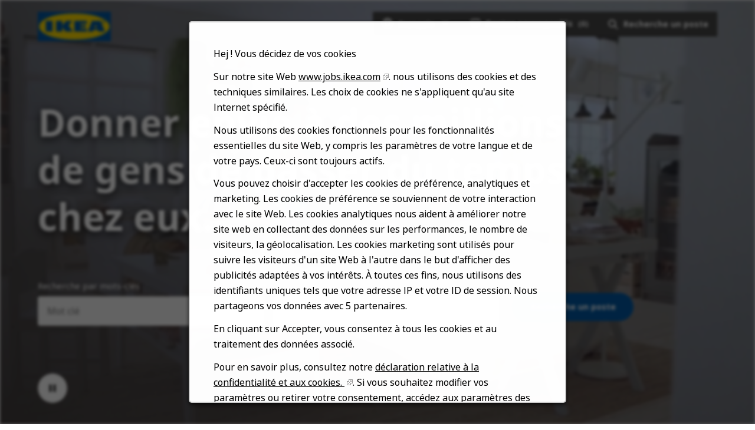

--- FILE ---
content_type: text/html; charset=utf-8
request_url: https://jobs.ikea.com/fr
body_size: 11607
content:


<!DOCTYPE html>
<html dir="ltr" lang="fr" class="no-js">
<head>
	<meta charset="utf-8"/>
	<meta name="viewport" content="width=device-width, initial-scale=1"/>
    <meta name="description" content="Tu te demandes comment c&#x27;est de travailler chez IKEA ? Consulte nos postes ouverts, d&#xE9;couvre qui nous sommes et explore les possibilit&#xE9;s qui s&#x27;offrent &#xE0; toi. D&#xE9;pose ta candidature."/>
    <meta name="msvalidate.01" content="2DD8A7FA6CE467FB295DCFC5902E58AC" />
	<meta name="format-detection" content="telephone=no"/>
	<title>IKEA Recrute | Voir tous les postes ouverts</title>    
	
            <meta name="twitter:card" content="summary_large_image">        
            <meta property="og:title" content="IKEA Recrute | Voir tous les postes ouverts">        
            <meta property="og:description" content="Tu te demandes comment c&#x27;est de travailler chez IKEA ? Consulte nos postes ouverts, d&#xE9;couvre qui nous sommes et explore les possibilit&#xE9;s qui s&#x27;offrent &#xE0; toi. D&#xE9;pose ta candidature.">        
            <meta property="og:image" content="https://tbcdn.talentbrew.com/company/22908/v3_0/img/ikea-og-image-v1.jpg"> 
            <meta property="og:image:alt" content="IKEA Logo">        
            <meta name="twitter:image" content="https://tbcdn.talentbrew.com/company/22908/v3_0/img/ikea-og-image-v1.jpg">
	
	<link rel="stylesheet" href="https://cdn.radancy.eu/company/1298/v1_0/css/flexboxgrid/flexboxgrid.min.css" />
	
<link rel="stylesheet" href="//tbcdn.talentbrew.com/company/22908/css/58510-GST.css" ></link>    
    
        <link rel="shortcut icon" href="//tbcdn.talentbrew.com/company/22908/img/favicon/favicon-8818.png" type="image/.png"/>
              <link rel="alternate" hreflang="en" href="https://jobs.ikea.com/en" />
              <link rel="alternate" hreflang="ar" href="https://jobs.ikea.com/ar" />
              <link rel="alternate" hreflang="hr" href="https://jobs.ikea.com/hr" />
              <link rel="alternate" hreflang="cs" href="https://jobs.ikea.com/cs" />
              <link rel="alternate" hreflang="da" href="https://jobs.ikea.com/da" />
              <link rel="alternate" hreflang="nl" href="https://jobs.ikea.com/nl" />
              <link rel="alternate" hreflang="fi" href="https://jobs.ikea.com/fi" />
              <link rel="canonical" href="https://jobs.ikea.com/fr" />
              <link rel="alternate" hreflang="de" href="https://jobs.ikea.com/de" />
              <link rel="alternate" hreflang="hu" href="https://jobs.ikea.com/hu" />
              <link rel="alternate" hreflang="it" href="https://jobs.ikea.com/it" />
              <link rel="alternate" hreflang="ja" href="https://jobs.ikea.com/ja" />
              <link rel="alternate" hreflang="no" href="https://jobs.ikea.com/no" />
              <link rel="alternate" hreflang="pl" href="https://jobs.ikea.com/pl" />
              <link rel="alternate" hreflang="pt-br" href="https://jobs.ikea.com/pt-br" />
              <link rel="alternate" hreflang="ro" href="https://jobs.ikea.com/ro" />
              <link rel="alternate" hreflang="sr" href="https://jobs.ikea.com/sr" />
              <link rel="alternate" hreflang="sl" href="https://jobs.ikea.com/sl" />
              <link rel="alternate" hreflang="es" href="https://jobs.ikea.com/es" />
              <link rel="alternate" hreflang="sv" href="https://jobs.ikea.com/sv" />
              <link rel="alternate" hreflang="uk" href="https://jobs.ikea.com/uk" />
    
<meta name="pla" content="true" data-cmid="1" data-ua="UA-122860113-1" data-tm="TLKV7BB" data-s="G-R09TBWX5S9" data-ff-ga4tc="False">
<meta name="meas" content="ga4">
<meta name="ga4sid" content="G-R09TBWX5S9">
<meta name="ff-ga4tc" content="False" />
<meta name="hostName" content="jobs.ikea.com">
<meta name="career-site-full-domain" content="jobs.ikea.com">
<meta name="cookie-management" content="InHouse" data-cmid="1" data-stype="AlwaysSuppressed" data-ae="Modal" data-cdnv="//tbcdn.talentbrew.com/" data-ct="Nous utilisons des cookies et d&#39;autres technologies de suivi pour soutenir la navigation, pour améliorer nos produits et services, pour soutenir nos activités de marketing et pour fournir du contenu de tiers." data-abt="Accepter" data-mpt="Paramètres des cookies" data-xb="False" data-rb="True" data-rbt="Rejeter" data-ulc="fr" data-gpc="False" data-ot-config="False">

<script src="//tbcdn.talentbrew.com/js/client/headutil.js" ></script>


<script src="//tbcdn.talentbrew.com/js/client/plumrnizr-a.js" ></script>




    <meta name="career-site-platform-domain-id" content="2985">
    <meta name="career-site-company-domain-id" content="1589">

<script src="//tbcdn.talentbrew.com/js/client/head-analytics.js" ></script>



    <meta name="ff-client-sc" content="True" />
    <meta name="ff-personalization-sc" content="True">
    <meta name="ff-disable-source-fix" content="False">
<script src="//tbcdn.talentbrew.com/js/client/js-featureflag.js" ></script>
<script src="//tbcdn.talentbrew.com/bundles/cookiemanagement.js" ></script>

<meta name="msapplication-config" content="none"> 

		<meta property="og:title" content="IKEA Recrute | Voir tous les postes ouverts">
		<meta name="twitter:title" content="IKEA Recrute | Voir tous les postes ouverts">
		<meta property="og:description" content="Tu te demandes comment c&#x27;est de travailler chez IKEA ? Consulte nos postes ouverts, d&#xE9;couvre qui nous sommes et explore les possibilit&#xE9;s qui s&#x27;offrent &#xE0; toi. D&#xE9;pose ta candidature.">
		<meta name="twitter:description" content="Tu te demandes comment c&#x27;est de travailler chez IKEA ? Consulte nos postes ouverts, d&#xE9;couvre qui nous sommes et explore les possibilit&#xE9;s qui s&#x27;offrent &#xE0; toi. D&#xE9;pose ta candidature.">
				<meta property="og:image" content="https://tbcdn.talentbrew.com/company/22908/v3_0/img/ikea-og-image.jpg">
				<meta property="twitter:card" name="twitter:card" content="summary_large_image">
				<meta name="twitter:image" content="https://tbcdn.talentbrew.com/company/22908/v3_0/img/ikea-og-image.jpg">
	<meta name="site-page-timestamp" content="1/20/2026 12:56:52 AM">
	<meta name="icinga2-client-host" content="jobs.ikea.com">
	<meta name="icinga2-machine-name" content="careersites-group56-577575d8dc-d5kgf">
	<meta name="get-tracking-site-type" content="NewFull">
	<meta name="get-tracking-orgnaic-tags" content="" data-outmode="true">
	<meta name="get-tracking-organic-tags" content="">
	<meta name="get-tracking-optimized-tracking" content="True">
	<meta name="search-importer-version" content="2">
	<meta name="search-client-type" content="SearchAsService">
	<meta name="search-visitor-id" content="SearchVisitorId">
	<meta name="search-session-id" content="SearchSessionId">
	<meta name="search-analytic-enabled" content="0">
	<meta name="search-analytics-url" content="https://jobs-search-analytics.prod.use1.radancy.net">
	<meta name="site-tenant-id" content="22908">
	<meta name="site-organization-id" content="22908">
	<meta name="site-id" content="58510">
	<meta name="site-theme-id" content="192884">
	<meta name="site-page-id" content="811521">
	<meta name="site-type-id" content="NewFull">
	<meta name="site-page-type" content="Homepage">
	<meta name="career-site-page-type" content="Homepage">
	<meta name="site-admin-env" content="prod">
	<meta name="site-current-language" content="fr">
		<meta name="site-url-language-code" content="FR">
		<meta name="site-url-modified-language-code" content="fr">


	<meta name="google-site-verification" content="jiK0h0jjW8vwN886py6fB3eh05RMiLWcbKQWcOC0xTE">

	<meta name="site-google-analytics" content="UA-122860113-1">
	<meta name="ga-cookie-flag" content="SameSite=None; Secure">
	<meta name="site-enable-linker" content="false">
	<meta name="site-linker-domains" content="">
	<meta name="site-anonymize-ip" content="">
		<meta name="platform-domain-id" content="2985">
			<meta name="dimension3" content="22908">
			<meta name="dimension10" content="Homepage">
			<meta name="dimension20" content="22908">
			<meta name="dimension21" content="1589">
			<meta name="dimension22" content="58510">
<script src="//tbcdn.talentbrew.com/js/client/adframe.js" ></script><script src="//tbcdn.talentbrew.com/js/client/headga.js" ></script>




	<meta name="site-gtm-id" content="TLKV7BB">
			<meta name="gtm_tenantid" content="22908" data-gtm-prop="TenantID">
			<meta name="gtm_companysiteid" content="58510" data-gtm-prop="CompanySiteID">
			<meta name="gtm_companydomainid" content="1589" data-gtm-prop="CompanyDomainID">
			<meta name="gtm_orgid" content="22908" data-gtm-prop="OrgID">
			<meta name="gtm_pagetype" content="Homepage" data-gtm-prop="pagetype">
			<meta name="gtm_pillar_type" content="" data-gtm-prop="pillar_type">
			<meta name="gtm_pillar_topic" content="" data-gtm-prop="pillar_topic">
			<meta name="gtm_pillar_channel" content="" data-gtm-prop="pillar_channel">
<script src="//tbcdn.talentbrew.com/js/client/headgtm.js" ></script>

	


</head>
<body id="home" data-site-geolocation="true" data-location-geoType="none" data-geolocation-url="/fr/search-jobs/GetSearchRequestGeoLocation" class="ikea-theme-default">
	



<script src="//tbcdn.talentbrew.com/js/client/xvalid.js" ></script>
	
    <input id="no-default-searchresults-scroll" name="no-default-searchresults-scroll" type="hidden" value="True" />

	<div id="page">
	<a id="skip-nav" class="access-link" href="#content">Skip to main content</a>
    
    
    <header>
        
				
<section class="header row-wrapper ">

    <div class="header__wrapper">
        
        <div class="header__logo">
            


<a href="/fr" title="Visit our home page">
    <img src="https://tbcdn.talentbrew.com/company/22908/v3_0/img/logo/ikea-site-logo.png" alt="Ikea Logo" loading="lazy" />
</a>
    
    

        </div>
        <div class="header__right">
            <nav aria-label="Main">
                <ul>
                <li>


    
    


        
        <div class="lang-picker navigation__lang-selector" data-jobs-being-filtered="false" data-default-language="fr" data-nudge="">
                <button class="lang-picker__button navigation__lang-selector-btn" aria-expanded="false" aria-label="Fran&#xE7;ais">
                    <span class="lang-picker__globe"><span class="visually-hidden">Globe Icon</span></span>
                    <span class="lang-picker__text navigation__lang-selector-picker" data-lang="fr">Fran&#xE7;ais</span>
                    <span class="lang-picker__icon-arrow-down"><span class="visually-hidden">Chevron Down</span></span>
                </button>
            <div class="lang-picker__list-wrapper navigation__lang-list-wrapper">
                <div class="lang-picker__list navigation__lang-list">
                    <ul class="lang-picker__languages navigation__languages">
                <li class="lang-picker__item  58510">
                    <a href="https://jobs.ikeachina.cn" data-custom-event="true" data-custom-category="Language Picker" data-custom-label="中文" data-lang="zh-Hans" dir="auto">
                        <span lang="zh-Hans" class="lang-picker__native">中文</span>
                    </a>
                </li>
                <li class="lang-picker__item  58510">
                    <a href="https://jobs.ikea.com" data-custom-event="true" data-custom-category="Language Picker" data-custom-label="English" data-lang="en" dir="auto">
                        <span lang="en" class="lang-picker__native">English</span>
                    </a>
                </li>
                <li class="lang-picker__item current-active 58510">
                    <a href="https://jobs.ikea.com/fr" data-custom-event="true" data-custom-category="Language Picker" data-custom-label="Français" data-lang="fr" dir="auto">
                        <span lang="fr" class="lang-picker__native">Français</span>
                    </a>
                </li>
                <li class="lang-picker__item  58510">
                    <a href="https://jobs.ikea.com/nl" data-custom-event="true" data-custom-category="Language Picker" data-custom-label="Nederlands" data-lang="nl" dir="auto">
                        <span lang="nl" class="lang-picker__native">Nederlands</span>
                    </a>
                </li>
                <li class="lang-picker__item  58510">
                    <a href="https://jobs.ikea.com/de" data-custom-event="true" data-custom-category="Language Picker" data-custom-label="Deutsch" data-lang="de" dir="auto">
                        <span lang="de" class="lang-picker__native">Deutsch</span>
                    </a>
                </li>
                <li class="lang-picker__item  58510">
                    <a href="https://jobs.ikea.com/es" data-custom-event="true" data-custom-category="Language Picker" data-custom-label="Español" data-lang="es" dir="auto">
                        <span lang="es" class="lang-picker__native">Español</span>
                    </a>
                </li>
                <li class="lang-picker__item  58510">
                    <a href="https://jobs.ikea.com/it" data-custom-event="true" data-custom-category="Language Picker" data-custom-label="Italiano" data-lang="it" dir="auto">
                        <span lang="it" class="lang-picker__native">Italiano</span>
                    </a>
                </li>
                <li class="lang-picker__item  58510">
                    <a href="https://jobs.ikea.com/pt-br" data-custom-event="true" data-custom-category="Language Picker" data-custom-label="Português" data-lang="pt" dir="auto">
                        <span lang="pt" class="lang-picker__native">Português</span>
                    </a>
                </li>
                <li class="lang-picker__item  58510">
                    <a href="https://jobs.ikea.com/pl" data-custom-event="true" data-custom-category="Language Picker" data-custom-label="Polski" data-lang="pl" dir="auto">
                        <span lang="pl" class="lang-picker__native">Polski</span>
                    </a>
                </li>
                <li class="lang-picker__item  58510">
                    <a href="https://jobs.ikea.com/sv" data-custom-event="true" data-custom-category="Language Picker" data-custom-label="Svenska" data-lang="sv" dir="auto">
                        <span lang="sv" class="lang-picker__native">Svenska</span>
                    </a>
                </li>
                <li class="lang-picker__item  58510">
                    <a href="https://jobs.ikea.com/da" data-custom-event="true" data-custom-category="Language Picker" data-custom-label="Dansk" data-lang="da" dir="auto">
                        <span lang="da" class="lang-picker__native">Dansk</span>
                    </a>
                </li>
                <li class="lang-picker__item  58510">
                    <a href="https://jobs.ikea.com/hu" data-custom-event="true" data-custom-category="Language Picker" data-custom-label="Magyar" data-lang="hu" dir="auto">
                        <span lang="hu" class="lang-picker__native">Magyar</span>
                    </a>
                </li>
                <li class="lang-picker__item  58510">
                    <a href="https://jobs.ikea.com/fi" data-custom-event="true" data-custom-category="Language Picker" data-custom-label="Suomi" data-lang="fi" dir="auto">
                        <span lang="fi" class="lang-picker__native">Suomi</span>
                    </a>
                </li>
                <li class="lang-picker__item  58510">
                    <a href="https://jobs.ikea.com/no" data-custom-event="true" data-custom-category="Language Picker" data-custom-label="Norsk" data-lang="no" dir="auto">
                        <span lang="no" class="lang-picker__native">Norsk</span>
                    </a>
                </li>
                <li class="lang-picker__item  58510">
                    <a href="https://jobs.ikea.com/cs" data-custom-event="true" data-custom-category="Language Picker" data-custom-label="Čeština" data-lang="cs" dir="auto">
                        <span lang="cs" class="lang-picker__native">Čeština</span>
                    </a>
                </li>
                <li class="lang-picker__item  58510">
                    <a href="https://jobs.ikea.com/uk" data-custom-event="true" data-custom-category="Language Picker" data-custom-label="Українська" data-lang="uk" dir="auto">
                        <span lang="uk" class="lang-picker__native">Українська</span>
                    </a>
                </li>
                <li class="lang-picker__item  58510">
                    <a href="https://jobs.ikea.com/sr" data-custom-event="true" data-custom-category="Language Picker" data-custom-label="Srpski" data-lang="sr" dir="auto">
                        <span lang="sr" class="lang-picker__native">Srpski</span>
                    </a>
                </li>
                <li class="lang-picker__item  58510">
                    <a href="https://jobs.ikea.com/hr" data-custom-event="true" data-custom-category="Language Picker" data-custom-label="Hrvatski" data-lang="hr" dir="auto">
                        <span lang="hr" class="lang-picker__native">Hrvatski</span>
                    </a>
                </li>
                <li class="lang-picker__item  58510">
                    <a href="https://jobs.ikea.com/ro" data-custom-event="true" data-custom-category="Language Picker" data-custom-label="Română" data-lang="ro" dir="auto">
                        <span lang="ro" class="lang-picker__native">Română</span>
                    </a>
                </li>
                <li class="lang-picker__item  58510">
                    <a href="https://jobs.ikea.com/ja" data-custom-event="true" data-custom-category="Language Picker" data-custom-label="日本語" data-lang="ja" dir="auto">
                        <span lang="ja" class="lang-picker__native">日本語</span>
                    </a>
                </li>
                <li class="lang-picker__item  58510">
                    <a href="https://jobs.ikea.com/ar" data-custom-event="true" data-custom-category="Language Picker" data-custom-label="العربية" data-lang="ar" dir="rtl">
                        <span lang="ar" class="lang-picker__native">العربية</span>
                    </a>
                </li>
                <li class="lang-picker__item  58510">
                    <a href="https://jobs.ikea.com/sl" data-custom-event="true" data-custom-category="Language Picker" data-custom-label="Slovenščina" data-lang="sl" dir="auto">
                        <span lang="sl" class="lang-picker__native">Slovenščina</span>
                    </a>
                </li>
                    </ul>
                </div>
            </div>
        </div>
    

    
    
</li>
                <li> 

    <section class="recently-viewed-job-list saved-jobs-dropdown" data-recently-viewed-jobs="false" data-company-site-id="58510" data-ajax-url="//jobs.ikea.com/fr/module/postmodule" data-module-name="Navigation Save Jobs" data-module-type="RecentlyViewedJobList" data-selector-name="recentlyviewedjoblist" data-content-type="UserSelected">
        <button class="saved-jobs-dropdown__button" aria-expanded="false">
            
            <span class="saved-jobs-dropdown__heart">
                <span class="saved-jobs-dropdown__number-mobile">0</span>
                <span aria-hidden="true">Save Job Heart Icon</span>
            </span>
                    
                
            <span class="saved-jobs-dropdown__toggle-text FR">Postes sauvegard&#xE9;s</span>
                
                <span class="saved-jobs-dropdown__number">(0)</span>
                
            
        </button>
        
        <div class="saved-jobs-dropdown__wrapper">
        
            <div class="saved-jobs-dropdown__inner">
        
                    <span class="saved-jobs-dropdown__empty-results-heading">Aucun poste n&#x27;a &#xE9;t&#xE9; sauvegard&#xE9;.</span>
            </div>
            
        </div>
    </section>

</li>
            
                <li><div class="search-form-navigation">
                <button class="search-form-navigation__btn" type="button" data-toggle="close-search-form-content" aria-expanded="false">
                    <span class="search-form-navigation__magnify">
                    <span aria-hidden="true">Search jobs</span>
                    </span>

                    
                    
                    <span class="search-form-navigation__text FR">Recherche un poste</span>
                </button> 
                
                <div class="search-form-navigation__dropdown">
                    

<form id="search-form-6dd35189ab" class="search-form search-form--global" data-handle="expandable-toggle" data-expandable="false" action="/fr/recherche-d%27offres" data-selector-name="searchform" data-filtered-categories="" data-location-geoType="none" data-geolocation-url="/fr/search-jobs/GetSearchRequestGeoLocation" data-module-name="Navigation Search Form" data-limited-facets="False" data-default-radius="25" data-location-cookie-lifespan="5" data-use-location-pin="true">
        
        <div class="search-form__fields row">
        
            <div class="search-form__input-wrapper">
                <p class="col-xs-12 col-sm-12 search-form__field">
            	    <label for="search-keyword-6dd35189ab">Recherche par mots-cl&#xE9;s</label>
            	    <input type="search" id="search-keyword-6dd35189ab" class="search-keyword navigation__search-field" placeholder="Mot cl&#xE9;" autocomplete="off" required aria-required="true" name="k" value="" maxlength="150"/>
                </p>
                
                    <p class="col-xs-12 col-sm-12 search-form__field">
                        <label for="search-location-6dd35189ab">Ville, R&#xE9;gion ou Code postal</label>
            		    <input type="text" id="search-location-6dd35189ab" class="search-location navigation__search-field" placeholder="Lieu" autocomplete="off" name="l" value="" maxlength="150" data-lat="" data-lon="" data-kt="" data-lt="" data-lp="" data-ajax-url="/fr/search-jobs/locations?term=" data-country-codes="" data-display-typeahead="true" data-error-message="Merci d'essayer à nouveau. Choisissez parmi nos suggestions de lieu ou laissez le champ libre avant de valider votre recherche."/>
            		</p>
            	
            </div>
    	
        	<div class="search-form__submit-button">
        		
                <input id="search-org-ids-6dd35189ab" name="orgIds" type="hidden" value="22908" />
                <button id="search-submit-6dd35189ab" class="button button--black button--text-white">
                    <span class="visually-hidden">Recherche un poste</span>
                </button>
        	</div>
        	
    		<p class="search-location-error" aria-hidden="true"></p>
        		
         
        
        	
        </div>

</form>



    <section class="recently-viewed-job-list recently-viewed-job-list--search-form-navigation" data-recently-viewed-jobs="false" data-company-site-id="58510" data-ajax-url="//jobs.ikea.com/fr/module/postmodule" data-module-name="Navigation Previously Viewed Jobs" data-module-type="RecentlyViewedJobList" data-selector-name="recentlyviewedjoblist" data-content-type="Dynamic">
    
        <div class="recently-viewed-job-list__wrapper">
            
            
        </div>
    </section>


                </div>
                
            </div></li>
            </ul>
            </nav>
        </div>
        
    </div>
    
</section>
   
    </header>
    
				

    
    <section class="page-banner page-banner--home">
    
        <div class="row-wrapper">
            <div class="row">
                
                <div class="col-xs-12 col-sm-10">
                    <div class="page-banner__heading">
                        

    <div >
       <h1 class="text--white text--shadow">Donner envie &agrave; des millions de gens de passer du temps chez eux.</h1>
    </div>


                    </div>
                </div>
                
                <div class="col-xs-12 col-sm-10">
                    <div class="page-banner__search-form">
                        

<form id="search-form-9ad89f94bf" class="search-form search-form--home" data-handle="expandable-toggle" data-expandable="false" action="/fr/recherche-d%27offres" data-selector-name="searchform" data-filtered-categories="" data-location-geoType="none" data-geolocation-url="/fr/search-jobs/GetSearchRequestGeoLocation" data-module-name="Hero Hompage Search Form" data-limited-facets="False" data-default-radius="25" data-location-cookie-lifespan="5" data-use-location-pin="true">
        
        <div class="search-form__fields row">
            
                <p class="col-xs-12 col-sm-5 search-form__field">
            	    <label for="search-keyword-9ad89f94bf">Recherche par mots-cl&#xE9;s</label>
            	    <input type="search" id="search-keyword-9ad89f94bf" class="search-keyword navigation__search-field" placeholder="Mot cl&#xE9;" autocomplete="off" required aria-required="true" name="k" value="" maxlength="150"/>
                </p>
                
                    <p class="col-xs-12 col-sm-5 search-form__field">
                        <label for="search-location-9ad89f94bf">Ville, R&#xE9;gion ou Code postal</label>
            		    <input type="text" id="search-location-9ad89f94bf" class="search-location navigation__search-field" placeholder="Lieu" autocomplete="off" name="l" value="" maxlength="150" data-lat="" data-lon="" data-kt="" data-lt="" data-lp="" data-ajax-url="/fr/search-jobs/locations?term=" data-country-codes="" data-display-typeahead="true" data-error-message="Merci d'essayer à nouveau. Choisissez parmi nos suggestions de lieu ou laissez le champ libre avant de valider votre recherche."/>
                            <input type="button" id="search-location-pin-9ad89f94bf" class="location-pin visually-hidden" value="Utiliser ma localisation" aria-hidden="true"/>
            		</p>
    	
        	<div class="col-xs-12 col-sm-2 search-form__submit-button">
        		
                <input id="search-org-ids-9ad89f94bf" name="orgIds" type="hidden" value="22908" />
                <button id="search-submit-9ad89f94bf" class="button button--blue button--text-white">Recherche un poste</button>
        	</div>
        	
    		<p class="search-location-error" aria-hidden="true"></p>
        		
        	
        </div>

</form>


                    </div>
                </div>
              
            </div>
            
            <button class="page-banner__hero-video__playpause" aria-label="Pause Background Video">
              <span class="visually-hidden">Play/pause button</span>
            </button>
        
            <svg class="page-banner__arrow page-banner__outer-circle" width="56" height="56" viewBox="0 0 56 56" fill="none" xmlns="http://www.w3.org/2000/svg" role="presentation" focusable="false">
                <path class="page-banner__scroll-down" fill-rule="evenodd" clip-rule="evenodd" d="m29.005 32.173 5.587-5.587 1.414 1.415-8.001 8L20.004 28l1.414-1.415 5.587 5.587V20h2v12.173z" fill="#fff"></path> 
                <rect x=".5" y=".5" width="55" height="55" rx="27.5" stroke="#fff" class="page-banner__circle"></rect>
            </svg>
            
        </div>
    
      
        
<div class="page-banner__hero-video-wrapper">
    <div class="page-banner__hero-video">
        <div class="page-banner__hero-video-container">
            <video autoplay="" loop="" muted="" playsinline="" aria-label="Ikea Background Video">
            <source src="https://tbcdn.talentbrew.com/company/22908/v3_0/video/ikea-home-video.mp4">
            </video>
        </div>
    </div>
</div>

        
        <div class="page-banner__overlay"></div>
    
    </section>


    
    <div class="page-overlay"></div>
    
	<main id="content">
	
		
				
<section class="page-section page-section-flush ">
    <div class="">
        



    </div>
</section>

				
<section class="page-section background--grey accordion-tab ">

  <div class="row-wrapper row-wrapper--full-width-mobile">
        

    <div >
       <h2 class="text--black">J'ai h&acirc;te d'en savoir plus sur&hellip;</h2>
    </div>




<div class="vertical-tab-to-accordion FR" role="tablist">
    
	
    <div class="vertical-tab-to-accordion__container">
    
      <div class="vertical-tab-to-accordion__content-wrapper">
        <button class="vertical-tab-to-accordion__button vertical-tab-to-accordion__button--brick-orange" rel="vtab1" 
        data-button-count="1" aria-selected="true" role="tab"><span>Design, Cr&#xE9;ation &amp; Communication</span></button>
        <div class="vertical-tab-to-accordion__inner-content brick-orange">
          <p class="text--white">Nos produits sont notre identit&#xE9;, ils refl&#xE8;tent le design d&#xE9;mocratique IKEA dans leurs formes et leurs fonctions, et int&#xE8;grent le d&#xE9;veloppement durable et la bonne qualit&#xE9; - toujours &#xE0; bas prix. Cr&#xE9;er une communication claire et honn&#xEA;te en face &#xE0; face et en ligne avec les collaborateurs et les clients.</p>
            
            <div class="vertical-tab-to-accordion__inner-flex vertical-tab-to-accordion__slickk">
                
                <div class="vertical-tab-to-accordion__tile">
                    <h3 class="vertical-tab-to-accordion__tile-title text--black">D&#xE9;veloppement du Design &amp; des Produits</h3>
                    <p class="text--black">Tu d&#xE9;veloppes des produits et des solutions qui am&#xE9;liorent la vie au quotidien.</p>
                    <a href="/FR/59699" class="vertical-tab-to-accordion__tile-link-arrow">
                        <span class="visually-hidden">Search for Design & Product Development jobs</span>
                    </a>
                </div>
                
                <div class="vertical-tab-to-accordion__tile">
                    <h3 class="vertical-tab-to-accordion__tile-title text--black">Explorer, Co-Cr&#xE9;er &amp; Innover</h3>
                    <p class="text--black">En r&#xE9;solvant des probl&#xE9;matiques importantes pour les personnes et la plan&#xE8;te.</p>
                    <a href="/FR/59680" class="vertical-tab-to-accordion__tile-link-arrow">
                        <span class="visually-hidden">Search for Exploration, Co-Creation & Innovation jobs</span>
                    </a>
                </div>
                
                <div class="vertical-tab-to-accordion__tile">
                    <h3 class="vertical-tab-to-accordion__tile-title text--black">Design Int&#xE9;rieur &amp; Merchandising Visuel</h3>
                    <p class="text--black">Tu donnes vie aux produits IKEA dans nos magasins et dans notre catalogue, en ligne et au-del&#xE0;.</p>
                    <a href="/FR/59684" class="vertical-tab-to-accordion__tile-link-arrow">
                        <span class="visually-hidden">Search for Interior Design & Visual Merchandising jobs</span>
                    </a>
                </div>
                
                <div class="vertical-tab-to-accordion__tile">
                    <h3 class="vertical-tab-to-accordion__tile-title text--black">Innovation Mat&#xE9;riel</h3>
                    <p class="text--black">Qui penserait &#xE0; une telle chose? Pourquoi pas toi?</p>
                    <a href="/FR/59690" class="vertical-tab-to-accordion__tile-link-arrow">
                        <span class="visually-hidden">Search for Material Innovation jobs</span>
                    </a>
                </div>
                
                
                
            </div>
                    
            
        </div>
      </div> 
    
      <div class="vertical-tab-to-accordion__content-wrapper">
        <button class="vertical-tab-to-accordion__button vertical-tab-to-accordion__button--blue" rel="vtab2" 
        data-button-count="2" aria-selected="false" role="tab"><span>Finance, L&#xE9;gal &amp; Immobilier</span></button>
        <div class="vertical-tab-to-accordion__inner-content blue">
          <p class="text--white">Analyser - et influencer - en trouvant les faits dans les chiffres ; assurer les normes comptables et l&#x27;efficacit&#xE9;. Rester en phase avec les codes fiscaux, les lois et directives locales et internationales en constante &#xE9;volution. Fournir une gouvernance pour que chaque entit&#xE9; IKEA soit conforme, s&#xFB;re et op&#xE9;rationnelle.</p>
            
            <div class="vertical-tab-to-accordion__inner-flex vertical-tab-to-accordion__slick">
                
                <div class="vertical-tab-to-accordion__tile">
                    <h3 class="vertical-tab-to-accordion__tile-title text--black">Finance, Comptabilit&#xE9; &amp; Taxes</h3>
                    <p class="text--black">Tu analyses et influences. Tu trouves la v&#xE9;rit&#xE9; derri&#xE8;re les chiffres pour orienter le business de IKEA.</p>
                    <a href="/FR/59681" class="vertical-tab-to-accordion__tile-link-arrow">
                        <span class="visually-hidden">Search for Finance, Accounting & Tax jobs</span>
                    </a>
                </div>
                
                <div class="vertical-tab-to-accordion__tile">
                    <h3 class="vertical-tab-to-accordion__tile-title text--black">L&#xE9;gal &amp; Gouvernance</h3>
                    <p class="text--black">Tu nous aides &#xE0; rester sur la bonne voie et en phase avec un monde en mouvement.</p>
                    <a href="/FR/59687" class="vertical-tab-to-accordion__tile-link-arrow">
                        <span class="visually-hidden">Search for Legal & Governance jobs</span>
                    </a>
                </div>
                
                <div class="vertical-tab-to-accordion__tile">
                    <h3 class="vertical-tab-to-accordion__tile-title text--black">Immobilier, Maintenance &amp; Services G&#xE9;n&#xE9;raux</h3>
                    <p class="text--black">Tu m&#xE8;nes la mise en place de solutions s&#xFB;res, conformes, durables et innovantes pour chaque site.</p>
                    <a href="/FR/59693" class="vertical-tab-to-accordion__tile-link-arrow">
                        <span class="visually-hidden">Search for Property & Facility Management jobs</span>
                    </a>
                </div>
                
                <div class="vertical-tab-to-accordion__tile">
                    <h3 class="vertical-tab-to-accordion__tile-title text--black">Immobilier</h3>
                    <p class="text--black">Tu nous aides &#xE0; trouver, d&#xE9;velopper et g&#xE9;rer les propri&#xE9;t&#xE9;s IKEA dans le monde entier.</p>
                    <a href="/FR/59700" class="vertical-tab-to-accordion__tile-link-arrow">
                        <span class="visually-hidden">Search for Real Estate & Leasing jobs</span>
                    </a>
                </div>
                
                <div class="vertical-tab-to-accordion__tile">
                    <h3 class="vertical-tab-to-accordion__tile-title text--black">Pr&#xE9;vention des Risques &amp; Conformit&#xE9;</h3>
                    <p class="text--black">Ta clairvoyance et tes alertes pr&#xE9;ventives assurent la croissance de toute la cha&#xEE;ne de valeur IKEA.</p>
                    <a href="/FR/59696" class="vertical-tab-to-accordion__tile-link-arrow">
                        <span class="visually-hidden">Search for Risk & Compliance jobs</span>
                    </a>
                </div>
                
            </div>
            
        </div>
      </div>
    
      <div class="vertical-tab-to-accordion__content-wrapper">
        <button class="vertical-tab-to-accordion__button vertical-tab-to-accordion__button--pink" rel="vtab3" 
        data-button-count="3" aria-selected="false" role="tab"><span>Rencontrer &amp; comprendre nos clients</span></button>
        <div class="vertical-tab-to-accordion__inner-content pink">
          <p class="text--white">L&#x27;engagement &#xE0; chaque rencontre ! Rendre chaque exp&#xE9;rience IKEA - virtuelle et r&#xE9;elle - amusante, facile, agr&#xE9;able, inspirante, enrichissante et pertinente, en r&#xE9;pondant aux besoins et aux d&#xE9;sirs r&#xE9;els des personnes afin de r&#xE9;aliser leur r&#xEA;ve d&#x27;une vie quotidienne meilleure.</p>
            
            <div class="vertical-tab-to-accordion__inner-flex vertical-tab-to-accordion__slick">
                
                <div class="vertical-tab-to-accordion__tile">
                    <h3 class="vertical-tab-to-accordion__tile-title text--black">Analyse &amp; Tendances du Business &amp; des Consommateurs</h3>
                    <p class="text--black">Tu aides les clients et collaborateurs IKEA &#xE0; prendre les meilleures d&#xE9;cisions. Obtenir de grandes perspectives &#xE0; partir de nombreuses donn&#xE9;es.</p>
                    <a href="/FR/59674" class="vertical-tab-to-accordion__tile-link-arrow">
                        <span class="visually-hidden">Search for Business & Consumer Insights & Analytics jobs</span>
                    </a>
                </div>
                
                <div class="vertical-tab-to-accordion__tile">
                    <h3 class="vertical-tab-to-accordion__tile-title text--black">Relations Client</h3>
                    <p class="text--black">Tu es naturellement serviable avec les autres.</p>
                    <a href="/FR/59676" class="vertical-tab-to-accordion__tile-link-arrow">
                        <span class="visually-hidden">Search for Customer Relations jobs</span>
                    </a>
                </div>
                
                <div class="vertical-tab-to-accordion__tile">
                    <h3 class="vertical-tab-to-accordion__tile-title text--black">Ecommerce</h3>
                    <p class="text--black">Et maintenant quoi? Montre-nous! Tu contribues au d&#xE9;veloppement commercial et des op&#xE9;rations &#xE0; travers les canaux digitaux pour transformer les visiteurs en clients.</p>
                    <a href="/FR/59677" class="vertical-tab-to-accordion__tile-link-arrow">
                        <span class="visually-hidden">Search for eCommerce jobs</span>
                    </a>
                </div>
                
                <div class="vertical-tab-to-accordion__tile">
                    <h3 class="vertical-tab-to-accordion__tile-title text--black">Restaurant</h3>
                    <p class="text--black">Tu veux cr&#xE9;er une grande exp&#xE9;rience pour les clients IKEA avec un go&#xFB;t contemporain de la Su&#xE8;de!</p>
                    <a href="/FR/59682" class="vertical-tab-to-accordion__tile-link-arrow">
                        <span class="visually-hidden">Search for Food and Restaurant jobs</span>
                    </a>
                </div>
                
                <div class="vertical-tab-to-accordion__tile">
                    <h3 class="vertical-tab-to-accordion__tile-title text--black">Marketing &amp; Communication</h3>
                    <p class="text--black">Tu portes la voix de IKEA dans tous les supports o&#xF9; IKEA s&#x27;exprime.</p>
                    <a href="/FR/59689" class="vertical-tab-to-accordion__tile-link-arrow">
                        <span class="visually-hidden">Search for Marketing & Communication jobs</span>
                    </a>
                </div>
                
                
                <div class="vertical-tab-to-accordion__tile">
                    <h3 class="vertical-tab-to-accordion__tile-title text--black">Vente</h3>
                    <p class="text--black">Tu es l&#xE0; o&#xF9; la gamme de produits rencontre le client IKEA.</p>
                    <a href="/FR/59697" class="vertical-tab-to-accordion__tile-link-arrow">
                        <span class="visually-hidden">Search for Sales & Commercial jobs</span>
                    </a>
                </div>
                
            </div>
                    
            
        </div>
      </div>
    
      <div class="vertical-tab-to-accordion__content-wrapper">
        <button class="vertical-tab-to-accordion__button vertical-tab-to-accordion__button--blue-teal" rel="vtab4" 
        data-button-count="4" aria-selected="false" role="tab"><span>People &amp; Ressources Humaines, Projets &amp; Services Support</span></button>
        <div class="vertical-tab-to-accordion__inner-content blue-teal">
          <p class="text--white">Un rassemblement sans les personnes qui nous ressemblent serait impossible. Guider les besoins et le d&#xE9;veloppement des personnes, des projets et des priorit&#xE9;s dans l&#x27;ensemble des entreprises IKEA afin de nous maintenir en &#xE9;quilibre, dans le respect du budget, en s&#xE9;curit&#xE9;, en bonne sant&#xE9; et bien inform&#xE9;s.</p>
            
            <div class="vertical-tab-to-accordion__inner-flex vertical-tab-to-accordion__slick">
                
                <div class="vertical-tab-to-accordion__tile">
                    <h3 class="vertical-tab-to-accordion__tile-title text--black">Administration &amp; Services Supports</h3>
                    <p class="text--black">Tu es pr&#xEA;t &#xE0; tout. Tu suis les choses. Tu aimes aider tout le monde &#xE0; faire ce qu&#x27;ils font de mieux.</p>
                    <a href="/FR/59673" class="vertical-tab-to-accordion__tile-link-arrow">
                        <span class="visually-hidden">Search for Administration & Support Services jobs</span>
                    </a>
                </div>
                
                <div class="vertical-tab-to-accordion__tile">
                    <h3 class="vertical-tab-to-accordion__tile-title text--black">Sant&#xE9; &amp; S&#xE9;curit&#xE9;</h3>
                    <p class="text--black">Tu tiens aux autres. Tu t&#x27;assures que les clients et tes coll&#xE8;gues rentrent chez eux sains et saufs tous les jours.</p>
                    <a href="/FR/59683" class="vertical-tab-to-accordion__tile-link-arrow">
                        <span class="visually-hidden">Search for Health & Safety jobs</span>
                    </a>
                </div>
                
                
                <div class="vertical-tab-to-accordion__tile">
                    <h3 class="vertical-tab-to-accordion__tile-title text--black">People &amp; Ressources Humaines</h3>
                    <p class="text--black">Tu soutiens l&#x27;activit&#xE9; d&#x27;IKEA &#xE0; travers des processus people bas&#xE9;s sur les valeurs IKEA et une approche unique des personnes.</p>
                    <a href="/FR/59691" class="vertical-tab-to-accordion__tile-link-arrow">
                        <span class="visually-hidden">Search for People & HR jobs</span>
                    </a>
                </div>
                
                <div class="vertical-tab-to-accordion__tile">
                    <h3 class="vertical-tab-to-accordion__tile-title text--black">Gestion projet</h3>
                    <p class="text--black">Comment tout &#xE7;a va se concr&#xE9;tiser? A toi de nous le dire!</p>
                    <a href="/FR/59692" class="vertical-tab-to-accordion__tile-link-arrow">
                        <span class="visually-hidden">Search for Project Management jobs</span>
                    </a>
                </div>
                
            </div>
                    
            
        </div> 
      </div>
    
      <div class="vertical-tab-to-accordion__content-wrapper">
        <button class="vertical-tab-to-accordion__button vertical-tab-to-accordion__button--yellow" rel="vtab5" 
        data-button-count="5" aria-selected="false" role="tab"><span>Production &amp; Cha&#xEE;ne d&#x2019;approvisionnement</span></button>
        <div class="vertical-tab-to-accordion__inner-content yellow">
          <p class="text-black">Etre pr&#xE9;sent sur le terrain de l&#x27;usine, collaborer avec les fournisseurs pour travailler plus intelligemment et mieux, et conserver les ressources. Am&#xE8;ne des millions de produits d&#x27;ici &#xE0; l&#xE0;-bas - partout, tous les jours ! Pour que les clients IKEA puissent avoir exactement ce qu&#x27;ils veulent et en profiter imm&#xE9;diatement chez eux.</p>
            
            <div class="vertical-tab-to-accordion__inner-flex vertical-tab-to-accordion__slick">
                
                
                <div class="vertical-tab-to-accordion__tile">
                    <h3 class="vertical-tab-to-accordion__tile-title text--black">Logistique &amp; Cha&#xEE;ne d&#x2019;Approvisionnement</h3>
                    <p class="text--black">Ammener les choses d&#x27;un endroit &#xE0; l&#x27;autre, ou &#xE0; dix-mille lieux de l&#xE0;.</p>
                    <a href="/FR/59688" class="vertical-tab-to-accordion__tile-link-arrow">
                        <span class="visually-hidden">Search for Logistics & Supply Chain jobs</span>
                    </a>
                </div>
                
                <div class="vertical-tab-to-accordion__tile">
                    <h3 class="vertical-tab-to-accordion__tile-title text--black">Production</h3>
                    <p class="text--black">Tu es un fabriquant. Tu sais que ce que tu fais aujourd&#x27;hui finira dans les maisons demain.</p>
                    <a href="/FR/59701" class="vertical-tab-to-accordion__tile-link-arrow">
                        <span class="visually-hidden">Search for Production jobs</span>
                    </a>
                </div>
                
                <div class="vertical-tab-to-accordion__tile">
                    <h3 class="vertical-tab-to-accordion__tile-title text--black">Achats &amp; Sourcing</h3>
                    <p class="text--black">En n&#xE9;gociateur n&#xE9;, tu t&#x27;approvisionnes dans le monde entier pour tout, des mati&#xE8;res premi&#xE8;res jusqu&#x27;&#xE0; l&#x27;encre pour l&#x27;imprimante. </p>
                    <a href="/FR/59694" class="vertical-tab-to-accordion__tile-link-arrow">
                        <span class="visually-hidden">Search for Purchasing & Sourcing jobs</span>
                    </a>
                </div>
                
                <div class="vertical-tab-to-accordion__tile">
                    <h3 class="vertical-tab-to-accordion__tile-title text--black">Qualit&#xE9; &amp; Optimisation des Process</h3>
                    <p class="text--black">Maintenir la qualit&#xE9;. Eliminer les d&#xE9;chets. Gagner du temps. Economiser de l&#x27;argent.</p>
                    <a href="/FR/59695" class="vertical-tab-to-accordion__tile-link-arrow">
                        <span class="visually-hidden">Search for Quality & Lean jobs</span>
                    </a>
                </div>
                
            </div>
                    
            
        </div>
      </div>
    
      <div class="vertical-tab-to-accordion__content-wrapper">
        <button class="vertical-tab-to-accordion__button vertical-tab-to-accordion__button--dark-pink" rel="vtab6" 
        data-button-count="6" aria-selected="false" role="tab"><span>Pilotage &amp; Leadership</span></button>
        <div class="vertical-tab-to-accordion__inner-content dark-pink">
          <p class="text--white">Ecoute d&#x27;abord ! &#x27;Pour am&#xE9;liorer le quotidien du plus grand nombre&#x27;, notre vision IKEA, nous devons savoir ce dont ils ont besoin et ce qu&#x27;ils veulent. L&#x27;&#xE9;coute guide notre leadership et notre strat&#xE9;gie pour maitriser toutes les autres &#xE9;tapes de notre cha&#xEE;ne de valeur. G&#xE9;rer la transformation et la croissance des activit&#xE9;s d&#x27;IKEA dans le monde entier.</p>
            
            <div class="vertical-tab-to-accordion__inner-flex vertical-tab-to-accordion__slick">
                
                
                <div class="vertical-tab-to-accordion__tile">
                    <h3 class="vertical-tab-to-accordion__tile-title text--black">D&#xE9;veloppement du business</h3>
                    <p class="text--black">Tu aimes trouver des fa&#xE7;ons innovantes d&#x27;am&#xE9;liorer chaque maillon de la cha&#xEE;ne de valeur IKEA.</p>
                    <a href="/FR/59675" class="vertical-tab-to-accordion__tile-link-arrow">
                        <span class="visually-hidden">Search for Business Development jobs</span>
                    </a>
                </div>
                
                <div class="vertical-tab-to-accordion__tile">
                    <h3 class="vertical-tab-to-accordion__tile-title text--black">Expansion</h3>
                    <p class="text--black">Tu nous aides &#xE0; grandir. D&#xE9;couvrir de nouveaux horizons, repousser les fronti&#xE8;res et explorer un territorie inconnu.</p>
                    <a href="/FR/59679" class="vertical-tab-to-accordion__tile-link-arrow">
                        <span class="visually-hidden">Search for Expansion jobs</span>
                    </a>
                </div>
                
                <div class="vertical-tab-to-accordion__tile">
                    <h3 class="vertical-tab-to-accordion__tile-title text--black">Leadership &amp; Management</h3>
                    <p class="text--black">Tu n&#x27;as pas peur de l&#x27;inconnu. Tu es un explorateur. Tu sais qu&#x27;il ne s&#x27;agit pas seulement de toi, puisqu&#x27;il s&#x27;agit de travailler ensemble.</p>
                    <a href="/FR/59686" class="vertical-tab-to-accordion__tile-link-arrow">
                        <span class="visually-hidden">Search for Leadership & Management jobs</span>
                    </a>
                </div>
                
                
            </div>
                    
            
        </div>
      </div>
    
      <div class="vertical-tab-to-accordion__content-wrapper">
        <button class="vertical-tab-to-accordion__button vertical-tab-to-accordion__button--green" rel="vtab7" 
        data-button-count="7" aria-selected="false" role="tab"><span>Technologie &amp; Innovation</span></button>
        <div class="vertical-tab-to-accordion__inner-content green">
          <p class="text--white">Am&#xE9;liorer aujourd&#x27;hui. Inventer demain. Des chemins pionniers vers le multicanal digital. Ing&#xE9;nierie des innovations de d&#xE9;veloppement de produits. Concevoir des solutions IT pour connecter les clients, les collaborateurs et les fournisseurs, et synth&#xE9;tiser toutes ces donn&#xE9;es.</p>
            
            <div class="vertical-tab-to-accordion__inner-flex vertical-tab-to-accordion__slick">
                
                
                <div class="vertical-tab-to-accordion__tile">
                    <h3 class="vertical-tab-to-accordion__tile-title text--black">Ing&#xE9;nierie &amp; Technologie</h3>
                    <p class="text--black">Tu es un maillon cl&#xE9; de notre &#xE9;quipe, permettant l&#x27;efficacit&#xE9; du d&#xE9;veloppement et de la production des produits par une ing&#xE9;nierie innovante.</p>
                    <a href="/FR/59678" class="vertical-tab-to-accordion__tile-link-arrow">
                        <span class="visually-hidden">Search for Engineering & Technology jobs</span>
                    </a>
                </div>
                
                
                <div class="vertical-tab-to-accordion__tile">
                    <h3 class="vertical-tab-to-accordion__tile-title text--black">Informatique &amp; Solutions Digitales</h3>
                    <p class="text--black">Tu contribues &#xE0; faire de IKEA une marque innovante et moderne.</p>
                    <a href="/FR/59685" class="vertical-tab-to-accordion__tile-link-arrow">
                        <span class="visually-hidden">Search for IT & Digital Solutions jobs</span>
                    </a>
                </div>
                
                <div class="vertical-tab-to-accordion__tile">
                    <h3 class="vertical-tab-to-accordion__tile-title text--black">D&#xE9;veloppement Durable</h3>
                    <p class="text--black">Tu veux cr&#xE9;er un impact positif sur les personnes, la soci&#xE9;t&#xE9; et la plan&#xE8;te.</p>
                    <a href="/FR/59698" class="vertical-tab-to-accordion__tile-link-arrow">
                        <span class="visually-hidden">Search for Sustainability jobs</span>
                    </a>
                </div>
                
            </div>
                    
            
        </div>
      </div>
      
    </div>


    <img src="https://tbcdn.talentbrew.com/company/22908/v3_0/img/curious-about.jpg" alt="Person touching lightbulb" class="vertical-tab-to-accordion__img active-img">

</div>


    </div>
    
</section>

				






	</main>
	<footer>
        

				
<section class=" footer-section background--grey">
    
    <div class="row row-wrapper middle-md between-md footer-section__border-top">
        
        <div class="footer-section__copywrite footer-section__padding">
            

<div>
    <p class="copyright">&copy; Inter IKEA Systems B.V. 2018 - 2026</p>
</div>

        </div>
        
        <div class="footer-section__anchors footer-section__padding">
            

    <div >
       <ul>
<li><a href="/fr/cookie-management">Paramètres des cookies</a></li>
<li><a href="/fr/cookie-statement">Politique de cookies</a></li>
<li><a href="/fr/terms">Conditions générales</a></li>
<li><a href="/fr/accessibility">Accessibilité</a></li>
<li><a href="/fr/sitemap">Plan du site</a></li>
</ul>
    </div>


        </div>
        
    </div>
        
</section>
<script id="radancy-magicbullet" data-a11y src="https://services.tmpwebeng.com/magicbullet/" type="module"></script>
	            
	</footer>
	</div>
    <script src="//tbcdn.talentbrew.com/bundles/jquery-client.js" ></script>
	<script src="//tbcdn.talentbrew.com/bundles/tb-corepack.js" ></script>
	
	
	
<script src="//tbcdn.talentbrew.com/company/22908/js/58510-GST.min.js" ></script>    <script src="//tbcdn.talentbrew.com/js/client/recently-viewed-job-list.js" ></script>
<script src="//tbcdn.talentbrew.com/js/client/recently-viewed-job-list.js" ></script>

    
    
	

<script id="radancy-magicbullet" data-a11y="true" src="https://services.tmpwebeng.com/magicbullet/"></script>
</body>
</html>